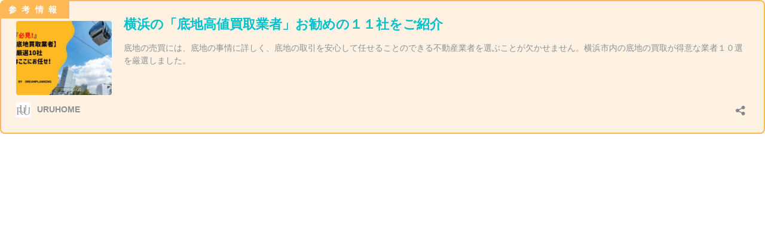

--- FILE ---
content_type: text/css
request_url: https://uruhome.net/vol2/wp-content/themes/blossom-fashion-child/custom-functions/embed-custom/embed-style.css?ver=6.4.7
body_size: 430
content:
.wp-embed-featured-image.square {
    float: left;
/*    max-width: 180px; */
    max-width: 160px; 
	max-height:124px;
    margin-right: 20px;
}

.wp-embed-featured-image img {
    border: none;
/*
	width:180px;
	height:auto;
*/
	width: 160px;
    /*height: 160px;*/
	height:124px;

    object-fit: cover;
/*	object-position: 50% 0%; */
    margin-top: 12px;
    margin-top: 8px; 
	border-radius:4px; 
}

@media screen and (max-width: 480px) {
.wp-embed-featured-image img {	
    border: none;
    width: 60px;
    height: 60px;
    object-fit: cover;
	object-position: 50% 0%;
	margin-top:24px;
	border-radius:4px;
}
	
.wp-embed-featured-image.square {
    float: left;
    max-width: 60px;
    margin-right: 16px;
	border-radius:4px;
}
	
.wp-embed-featured-image {
    margin-bottom: 12px;
}
	
.wp-embed-excerpt {
    display: none;
}
	
.wp-embed-footer {
    display: table;
    width: 100%;
    margin-top: 16px;
}
	
p.wp-embed-heading {
    font-size: 1.2em;
    line-height: 1.3;
	margin-top:8px;
}

.wp-embed {
    padding: 8px;
	}
	

}

/***** 外枠 *****/
.wp-embed {
    border: 2px solid #ffb856;
	border-radius:8px;
	background:#fff2e2;
}

.wp-embed:hover{
	background:#FAE1C2;

}

.wp-embed:before {
    content:"参考情報";
	font-weight:bold;
    position: absolute;
    z-index: 1;
    background: #ffb856;
    top: 2px;
    left: 2px;
    padding: 4px 12px;
    letter-spacing: 0.6em;
    color: #fff;
}

.wp-embed-heading a {
    color: #00c1cc;
}



@media screen and (max-width: 480px) {
.wp-embed:before {
    content:"参考情報";
	font-weight:bold;
    position: absolute;
    z-index: 1;
    background: #ffb856;
    top: 2px;
    left: 2px;
    padding: 2px 4px;
    letter-spacing: 0.1em;
    color: #fff;
}
}